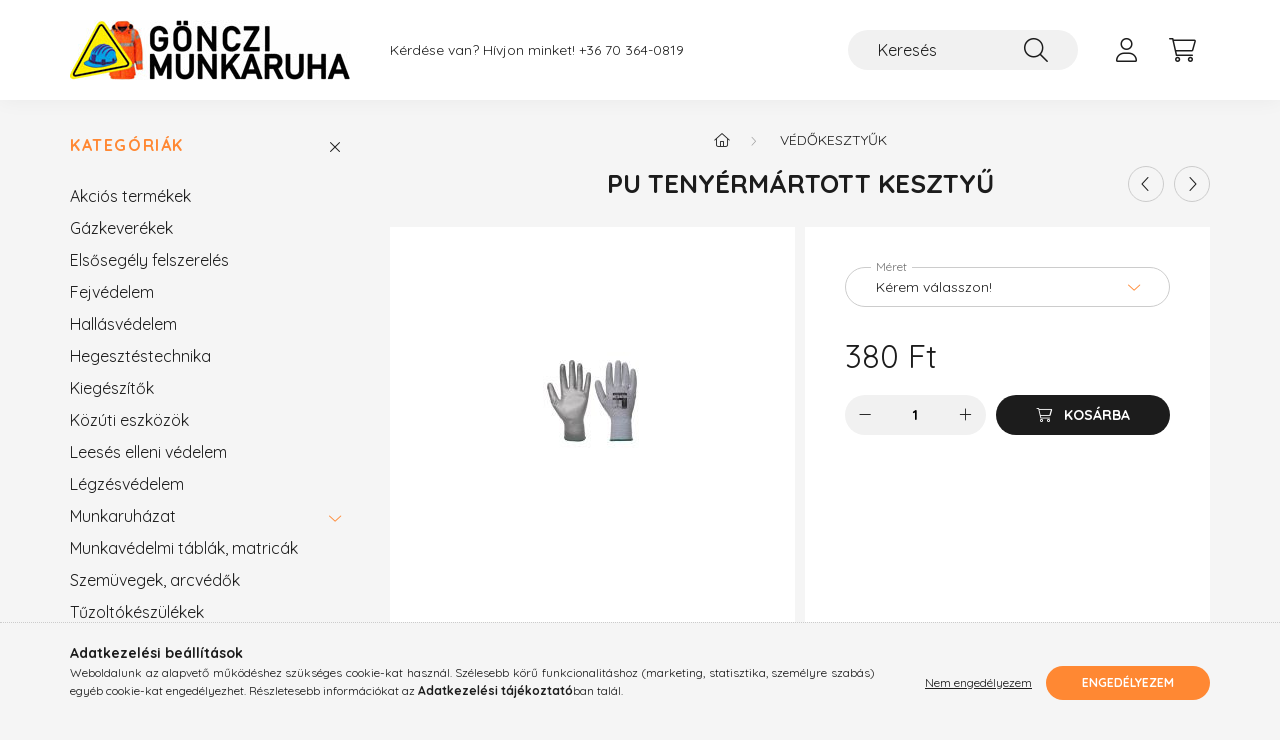

--- FILE ---
content_type: text/html; charset=UTF-8
request_url: https://gonczimunkaruha.hu/spd/1612/PU-tenyermartott-kesztyu
body_size: 18140
content:
<!DOCTYPE html>
<html lang="hu">
    <head>
        <meta charset="utf-8">
<meta name="description" content="PU tenyérmártott kesztyű, Méretek: Szürke S-7 M-8 L-9 XL-10 XXL-11 AS/NZS 2161 .2 AS/NZS 2161 .3 ANSI/ISEA 105 – 2016 CUT Level (A1) EN 388:2016 – (2.0.3.1.X.) ">
<meta name="robots" content="index, follow">
<meta http-equiv="X-UA-Compatible" content="IE=Edge">
<meta property="og:site_name" content="Gönczi Munkaruha webáruház" />
<meta property="og:title" content="PU tenyérmártott kesztyű - Gönczi Munkaruha webáruház">
<meta property="og:description" content="PU tenyérmártott kesztyű, Méretek: Szürke S-7 M-8 L-9 XL-10 XXL-11 AS/NZS 2161 .2 AS/NZS 2161 .3 ANSI/ISEA 105 – 2016 CUT Level (A1) EN 388:2016 – (2.0.3.1.X.) ">
<meta property="og:type" content="product">
<meta property="og:url" content="https://gonczimunkaruha.hu/spd/1612/PU-tenyermartott-kesztyu">
<meta property="og:image" content="https://gonczimunkaruha.hu/img/50734/1612/1612.jpg">
<meta name="mobile-web-app-capable" content="yes">
<meta name="apple-mobile-web-app-capable" content="yes">
<meta name="MobileOptimized" content="320">
<meta name="HandheldFriendly" content="true">

<title>PU tenyérmártott kesztyű - Gönczi Munkaruha webáruház</title>


<script>
var service_type="shop";
var shop_url_main="https://gonczimunkaruha.hu";
var actual_lang="hu";
var money_len="0";
var money_thousend=" ";
var money_dec=",";
var shop_id=50734;
var unas_design_url="https:"+"/"+"/"+"gonczimunkaruha.hu"+"/"+"!common_design"+"/"+"base"+"/"+"002200"+"/";
var unas_design_code='002200';
var unas_base_design_code='2200';
var unas_design_ver=4;
var unas_design_subver=4;
var unas_shop_url='https://gonczimunkaruha.hu';
var responsive="yes";
var price_nullcut_disable=1;
var config_plus=new Array();
config_plus['cart_redirect']=1;
config_plus['money_type']='Ft';
config_plus['money_type_display']='Ft';
var lang_text=new Array();

var UNAS = UNAS || {};
UNAS.shop={"base_url":'https://gonczimunkaruha.hu',"domain":'gonczimunkaruha.hu',"username":'gonczimunkaruha.unas.hu',"id":50734,"lang":'hu',"currency_type":'Ft',"currency_code":'HUF',"currency_rate":'1',"currency_length":0,"base_currency_length":0,"canonical_url":'https://gonczimunkaruha.hu/spd/1612/PU-tenyermartott-kesztyu'};
UNAS.design={"code":'002200',"page":'product_details'};
UNAS.api_auth="8aec754f03ccc7a82dbf70d0eab66ca3";
UNAS.customer={"email":'',"id":0,"group_id":0,"without_registration":0};
UNAS.shop["category_id"]="700681";
UNAS.shop["sku"]="1612";
UNAS.shop["product_id"]="518313152";
UNAS.shop["only_private_customer_can_purchase"] = false;
 

UNAS.text = {
    "button_overlay_close": `Bezár`,
    "popup_window": `Felugró ablak`,
    "list": `lista`,
    "updating_in_progress": `frissítés folyamatban`,
    "updated": `frissítve`,
    "is_opened": `megnyitva`,
    "is_closed": `bezárva`,
    "deleted": `törölve`,
    "consent_granted": `hozzájárulás megadva`,
    "consent_rejected": `hozzájárulás elutasítva`,
    "field_is_incorrect": `mező hibás`,
    "error_title": `Hiba!`,
    "product_variants": `termék változatok`,
    "product_added_to_cart": `A termék a kosárba került`,
    "product_added_to_cart_with_qty_problem": `A termékből csak [qty_added_to_cart] [qty_unit] került kosárba`,
    "product_removed_from_cart": `A termék törölve a kosárból`,
    "reg_title_name": `Név`,
    "reg_title_company_name": `Cégnév`,
    "number_of_items_in_cart": `Kosárban lévő tételek száma`,
    "cart_is_empty": `A kosár üres`,
    "cart_updated": `A kosár frissült`,
    "mandatory": `Kötelező!`
};


UNAS.text["delete_from_compare"]= `Törlés összehasonlításból`;
UNAS.text["comparison"]= `Összehasonlítás`;

UNAS.text["delete_from_favourites"]= `Törlés a kedvencek közül`;
UNAS.text["add_to_favourites"]= `Kedvencekhez`;








window.lazySizesConfig=window.lazySizesConfig || {};
window.lazySizesConfig.loadMode=1;
window.lazySizesConfig.loadHidden=false;

window.dataLayer = window.dataLayer || [];
function gtag(){dataLayer.push(arguments)};
gtag('js', new Date());
</script>

<script src="https://gonczimunkaruha.hu/!common_packages/jquery/jquery-3.2.1.js?mod_time=1759314983"></script>
<script src="https://gonczimunkaruha.hu/!common_packages/jquery/plugins/migrate/migrate.js?mod_time=1759314984"></script>
<script src="https://gonczimunkaruha.hu/!common_packages/jquery/plugins/autocomplete/autocomplete.js?mod_time=1759314983"></script>
<script src="https://gonczimunkaruha.hu/!common_packages/jquery/plugins/tools/overlay/overlay.js?mod_time=1759314984"></script>
<script src="https://gonczimunkaruha.hu/!common_packages/jquery/plugins/tools/toolbox/toolbox.expose.js?mod_time=1759314984"></script>
<script src="https://gonczimunkaruha.hu/!common_packages/jquery/plugins/lazysizes/lazysizes.min.js?mod_time=1759314984"></script>
<script src="https://gonczimunkaruha.hu/!common_packages/jquery/plugins/lazysizes/plugins/bgset/ls.bgset.min.js?mod_time=1759314984"></script>
<script src="https://gonczimunkaruha.hu/!common_packages/jquery/own/shop_common/exploded/common.js?mod_time=1769410770"></script>
<script src="https://gonczimunkaruha.hu/!common_packages/jquery/own/shop_common/exploded/common_overlay.js?mod_time=1759314983"></script>
<script src="https://gonczimunkaruha.hu/!common_packages/jquery/own/shop_common/exploded/common_shop_popup.js?mod_time=1759314983"></script>
<script src="https://gonczimunkaruha.hu/!common_packages/jquery/own/shop_common/exploded/page_product_details.js?mod_time=1759314983"></script>
<script src="https://gonczimunkaruha.hu/!common_packages/jquery/own/shop_common/exploded/function_favourites.js?mod_time=1759314983"></script>
<script src="https://gonczimunkaruha.hu/!common_packages/jquery/own/shop_common/exploded/function_compare.js?mod_time=1759314983"></script>
<script src="https://gonczimunkaruha.hu/!common_packages/jquery/own/shop_common/exploded/function_product_print.js?mod_time=1759314983"></script>
<script src="https://gonczimunkaruha.hu/!common_packages/jquery/plugins/hoverintent/hoverintent.js?mod_time=1759314984"></script>
<script src="https://gonczimunkaruha.hu/!common_packages/jquery/own/shop_tooltip/shop_tooltip.js?mod_time=1759314983"></script>
<script src="https://gonczimunkaruha.hu/!common_design/base/002200/main.js?mod_time=1759314986"></script>
<script src="https://gonczimunkaruha.hu/!common_packages/jquery/plugins/flickity/v3/flickity.pkgd.min.js?mod_time=1759314984"></script>
<script src="https://gonczimunkaruha.hu/!common_packages/jquery/plugins/flickity/v3/as-nav-for.js?mod_time=1759314984"></script>
<script src="https://gonczimunkaruha.hu/!common_packages/jquery/plugins/toastr/toastr.min.js?mod_time=1759314984"></script>
<script src="https://gonczimunkaruha.hu/!common_packages/jquery/plugins/tippy/popper-2.4.4.min.js?mod_time=1759314984"></script>
<script src="https://gonczimunkaruha.hu/!common_packages/jquery/plugins/tippy/tippy-bundle.umd.min.js?mod_time=1759314984"></script>
<script src="https://gonczimunkaruha.hu/!common_packages/jquery/plugins/photoswipe/photoswipe.min.js?mod_time=1759314984"></script>
<script src="https://gonczimunkaruha.hu/!common_packages/jquery/plugins/photoswipe/photoswipe-ui-default.min.js?mod_time=1759314984"></script>

<link href="https://gonczimunkaruha.hu/temp/shop_50734_2d18ec596f792e9e8aaf57ea8755764b.css?mod_time=1769605541" rel="stylesheet" type="text/css">

<link href="https://gonczimunkaruha.hu/spd/1612/PU-tenyermartott-kesztyu" rel="canonical">
    <link id="favicon-32x32" rel="icon" type="image/png" href="https://gonczimunkaruha.hu/!common_design/own/image/favicon_32x32.png" sizes="32x32">
    <link id="favicon-192x192" rel="icon" type="image/png" href="https://gonczimunkaruha.hu/!common_design/own/image/favicon_192x192.png" sizes="192x192">
            <link rel="apple-touch-icon" href="https://gonczimunkaruha.hu/!common_design/own/image/favicon_32x32.png" sizes="32x32">
        <link rel="apple-touch-icon" href="https://gonczimunkaruha.hu/!common_design/own/image/favicon_192x192.png" sizes="192x192">
        <script>
        var google_consent=1;
    
        gtag('consent', 'default', {
           'ad_storage': 'denied',
           'ad_user_data': 'denied',
           'ad_personalization': 'denied',
           'analytics_storage': 'denied',
           'functionality_storage': 'denied',
           'personalization_storage': 'denied',
           'security_storage': 'granted'
        });

    
        gtag('consent', 'update', {
           'ad_storage': 'denied',
           'ad_user_data': 'denied',
           'ad_personalization': 'denied',
           'analytics_storage': 'denied',
           'functionality_storage': 'denied',
           'personalization_storage': 'denied',
           'security_storage': 'granted'
        });

        </script>
    <script async src="https://www.googletagmanager.com/gtag/js?id=G-9R84H6C421"></script>    <script>
    gtag('config', 'G-9R84H6C421');

        </script>
        <script>
    var google_analytics=1;

                gtag('event', 'view_item', {
              "currency": "HUF",
              "value": '380',
              "items": [
                  {
                      "item_id": "1612",
                      "item_name": "PU tenyérmártott kesztyű",
                      "item_category": "Védőkesztyűk",
                      "price": '380'
                  }
              ],
              'non_interaction': true
            });
               </script>
       <script>
        var google_ads=1;

                gtag('event','remarketing', {
            'ecomm_pagetype': 'product',
            'ecomm_prodid': ["1612"],
            'ecomm_totalvalue': 380        });
            </script>
    

        <meta content="width=device-width, initial-scale=1.0" name="viewport" />
        <link rel="preconnect" href="https://fonts.gstatic.com">
        <link rel="preload" href="https://fonts.googleapis.com/css2?family=Quicksand:wght@400;700&display=swap" as="style" />
        <link rel="stylesheet" href="https://fonts.googleapis.com/css2?family=Quicksand:wght@400;700&display=swap" media="print" onload="this.media='all'">
        <noscript>
            <link rel="stylesheet" href="https://fonts.googleapis.com/css2?family=Quicksand:wght@400;700&display=swap" />
        </noscript>
        
        
        
        
        
        

        
        
        
        
                    
            
            
            
            
            
            
            
            
            
                
    </head>

                
                
    
    
    
    
    
                     
    
    <body class='design_ver4 design_subver1 design_subver2 design_subver3 design_subver4' id="ud_shop_artdet">
    
    <div id="image_to_cart" style="display:none; position:absolute; z-index:100000;"></div>
<div class="overlay_common overlay_warning" id="overlay_cart_add"></div>
<script>$(document).ready(function(){ overlay_init("cart_add",{"onBeforeLoad":false}); });</script>
<div id="overlay_login_outer"></div>	
	<script>
	$(document).ready(function(){
	    var login_redir_init="";

		$("#overlay_login_outer").overlay({
			onBeforeLoad: function() {
                var login_redir_temp=login_redir_init;
                if (login_redir_act!="") {
                    login_redir_temp=login_redir_act;
                    login_redir_act="";
                }

									$.ajax({
						type: "GET",
						async: true,
						url: "https://gonczimunkaruha.hu/shop_ajax/ajax_popup_login.php",
						data: {
							shop_id:"50734",
							lang_master:"hu",
                            login_redir:login_redir_temp,
							explicit:"ok",
							get_ajax:"1"
						},
						success: function(data){
							$("#overlay_login_outer").html(data);
							if (unas_design_ver >= 5) $("#overlay_login_outer").modal('show');
							$('#overlay_login1 input[name=shop_pass_login]').keypress(function(e) {
								var code = e.keyCode ? e.keyCode : e.which;
								if(code.toString() == 13) {		
									document.form_login_overlay.submit();		
								}	
							});	
						}
					});
								},
			top: 50,
			mask: {
	color: "#000000",
	loadSpeed: 200,
	maskId: "exposeMaskOverlay",
	opacity: 0.7
},
			closeOnClick: (config_plus['overlay_close_on_click_forced'] === 1),
			onClose: function(event, overlayIndex) {
				$("#login_redir").val("");
			},
			load: false
		});
		
			});
	function overlay_login() {
		$(document).ready(function(){
			$("#overlay_login_outer").overlay().load();
		});
	}
	function overlay_login_remind() {
        if (unas_design_ver >= 5) {
            $("#overlay_remind").overlay().load();
        } else {
            $(document).ready(function () {
                $("#overlay_login_outer").overlay().close();
                setTimeout('$("#overlay_remind").overlay().load();', 250);
            });
        }
	}

    var login_redir_act="";
    function overlay_login_redir(redir) {
        login_redir_act=redir;
        $("#overlay_login_outer").overlay().load();
    }
	</script>  
	<div class="overlay_common overlay_info" id="overlay_remind"></div>
<script>$(document).ready(function(){ overlay_init("remind",[]); });</script>

	<script>
    	function overlay_login_error_remind() {
		$(document).ready(function(){
			load_login=0;
			$("#overlay_error").overlay().close();
			setTimeout('$("#overlay_remind").overlay().load();', 250);	
		});
	}
	</script>  
	<div class="overlay_common overlay_info" id="overlay_newsletter"></div>
<script>$(document).ready(function(){ overlay_init("newsletter",[]); });</script>

<script>
function overlay_newsletter() {
    $(document).ready(function(){
        $("#overlay_newsletter").overlay().load();
    });
}
</script>
<div class="overlay_common overlay_error" id="overlay_script"></div>
<script>$(document).ready(function(){ overlay_init("script",[]); });</script>
    <script>
    $(document).ready(function() {
        $.ajax({
            type: "GET",
            url: "https://gonczimunkaruha.hu/shop_ajax/ajax_stat.php",
            data: {master_shop_id:"50734",get_ajax:"1"}
        });
    });
    </script>
    

    <div id="container" class="page_shop_artdet_1612">
                

        <header class="header js-header">
            <div class="header-inner js-header-inner">
                <div class="container">
                    <div class="row gutters-10 gutters-xl-20 flex-nowrap justify-content-center align-items-center py-3 py-lg-4 position-relative">
                        <div class="header__left col col-lg-auto">
                            <div class="header__left-inner d-flex align-items-center">
                                <button type="button" class="hamburger__btn dropdown--btn d-xl-none" id="hamburger__btn" aria-label="hamburger button" data-btn-for=".main__left">
                                    <span class="hamburger__btn-icon icon--hamburger"></span>
                                </button>
                                    <div id="header_logo_img" class="js-element header_logo logo" data-element-name="header_logo">
        <div class="header_logo-img-container">
            <div class="header_logo-img-wrapper">
                                                <a href="https://gonczimunkaruha.hu/">                    <picture>
                                                <source media="(max-width: 575.98px)" srcset="https://gonczimunkaruha.hu/!common_design/custom/gonczimunkaruha.unas.hu/element/layout_hu_header_logo-280x60_1_small.jpg?time=1659764225 102w, https://gonczimunkaruha.hu/!common_design/custom/gonczimunkaruha.unas.hu/element/layout_hu_header_logo-280x60_1_small_retina.jpg?time=1659764225 204w" sizes="102px"/>
                                                <source srcset="https://gonczimunkaruha.hu/!common_design/custom/gonczimunkaruha.unas.hu/element/layout_hu_header_logo-280x60_1_default.jpg?time=1659764225 1x, https://gonczimunkaruha.hu/!common_design/custom/gonczimunkaruha.unas.hu/element/layout_hu_header_logo-280x60_1_default_retina.jpg?time=1659764225 2x" />
                        <img                              src="https://gonczimunkaruha.hu/!common_design/custom/gonczimunkaruha.unas.hu/element/layout_hu_header_logo-280x60_1_default.jpg?time=1659764225"                             
                             alt="Gönczi Munkaruha webáruház                        "/>
                    </picture>
                    </a>                                        </div>
        </div>
    </div>

                            </div>
                        </div>

                        <div class="header__right col-auto col-lg">
                            <div class="row gutters-10 align-items-center">
                                <div class="js-element header_text_section_2 d-none d-lg-block col col-xl-auto text-center text-xl-left" data-element-name="header_text_section_2">
            <div class="header_text_section_2-slide slide-1"><p>Kérdése van? Hívjon minket! +36 70 364-0819</p></div>
    </div>

                                <div class="col-auto col-xl d-flex justify-content-end position-static">
                                    
                                    

                                    <button class="search-box__dropdown-btn dropdown--btn d-xl-none" aria-label="search button" type="button" data-btn-for=".search-box__dropdown">
                                        <span class="search-box__dropdown-btn-icon icon--search"></span>
                                    </button>
                                    <div class="search-box search-box__dropdown dropdown--content dropdown--content-till-lg" data-content-for=".search__dropdown-btn" data-content-direction="full">
                                        <div class="dropdown--content-inner search-box__inner position-relative js-search browser-is-chrome" id="box_search_content">
    <form name="form_include_search" id="form_include_search" action="https://gonczimunkaruha.hu/shop_search.php" method="get">
    <div class="box-search-group">
        <input data-stay-visible-breakpoint="1200" class="search-box__input ac_input form-control js-search-input" name="search"
               pattern=".{3,100}" id="box_search_input" value="" aria-label="Keresés"
               title="Hosszabb kereső kifejezést írjon be!" placeholder="Keresés" type="search" maxlength="100" autocomplete="off"
               required        >
        <div class='search-box__search-btn-outer input-group-append' title='Keresés'>
            <button class='search-btn' aria-label="Keresés">
                <span class="search-btn-icon icon--search"></span>
            </button>
        </div>
        <div class="search__loading">
            <div class="loading-spinner--small"></div>
        </div>
    </div>
    <div class="search-box__mask"></div>
    </form>
    <div class="ac_results"></div>
</div>
<script>
    $(document).ready(function(){
        $(document).on('smartSearchInputLoseFocus', function(){
            if ($('.js-search-smart-autocomplete').length>0) {
                setTimeout(function () {
                    let height = $(window).height() - ($('.js-search-smart-autocomplete').offset().top - $(window).scrollTop()) - 20;
                    $('.search-smart-autocomplete').css('max-height', height + 'px');
                }, 300);
            }
        });
    });
</script>

                                    </div>

                                        <button type="button" class="profile__btn js-profile-btn dropdown--btn" id="profile__btn" data-orders="https://gonczimunkaruha.hu/shop_order_track.php" aria-label="profile button" data-btn-for=".profile__dropdown">
        <span class="profile__btn-icon icon--head"></span>
    </button>
    <div class="profile__dropdown dropdown--content" data-content-for=".profile__btn" data-content-direction="right">
        <div class="dropdown--content-inner">
                    <div class="profile__title">
                <span class="profile__title-icon icon--b-head"></span>
                <span class="profile__title-text">Belépés</span>
            </div>
            <div class='login-box__loggedout-container'>
                <form name="form_login" action="https://gonczimunkaruha.hu/shop_logincheck.php" method="post"><input name="file_back" type="hidden" value="/spd/1612/PU-tenyermartott-kesztyu"><input type="hidden" name="login_redir" value="" id="login_redir">
                <div class="login-box__form-inner">
                    <div class="form-group login-box__input-field form-label-group">
                        <input name="shop_user_login" id="shop_user_login" aria-label="Email" placeholder='Email' type="text" maxlength="100" class="form-control" spellcheck="false" autocomplete="email" autocapitalize="off">
                        <label for="shop_user_login">Email</label>
                    </div>
                    <div class="form-group login-box__input-field form-label-group mb-4">
                        <input name="shop_pass_login" id="shop_pass_login" aria-label="Jelszó" placeholder="Jelszó" type="password" maxlength="100" class="form-control" spellcheck="false" autocomplete="current-password" autocapitalize="off">
                        <label for="shop_pass_login">Jelszó</label>
                    </div>
                    <div class="form-group text-center mb-4">
                        <button type="submit" class="btn btn-primary">Belép</button>
                    </div>
                                        <div class="line-separator"></div>
                    <div class="form-group text-center">
                        <div class="login-box__reg-btn-wrap">
                            <a class="login-box__reg-btn btn btn-secondary" href="https://gonczimunkaruha.hu/shop_reg.php?no_reg=0">Regisztráció</a>
                        </div>
                        <div class="login-box__remind-btn-wrap">
                            <button type="button" class="login-box__remind-btn btn btn-secondary" onclick="handleCloseDropdowns(); overlay_login_remind();">Elfelejtettem a jelszavamat</button>
                        </div>
                    </div>
                </div>
                </form>
            </div>
                </div>
    </div>


                                    <button class="cart-box__btn dropdown--btn js-cart-box-loaded-by-ajax" aria-label="cart button" type="button" data-btn-for=".cart-box__dropdown">
                                        <span class="cart-box__btn-icon icon--cart">
                                                <span id="box_cart_content" class="cart-box">            </span>
                                        </span>
                                    </button>
                                                                        <div class="cart-box__dropdown dropdown--content js-cart-box-dropdown" data-content-for=".cart-box__btn" data-content-direction="right">
                                        <div class="h-100 dropdown--content-inner" id="box_cart_content2">
                                            <div class="loading-spinner-wrapper text-center">
                                                <div class="loading-spinner--small" style="width:30px;height:30px;"></div>
                                            </div>
                                            <script>
                                                $(document).ready(function(){
                                                    $('.cart-box__btn').on('click', function(){
                                                        let $this_btn = $(this);
                                                        const $box_cart_2 = $("#box_cart_content2");

                                                        if (!$this_btn.hasClass('ajax-loading') && !$this_btn.hasClass('is-loaded')) {
                                                            $.ajax({
                                                                type: "GET",
                                                                async: true,
                                                                url: "https://gonczimunkaruha.hu/shop_ajax/ajax_box_cart.php?get_ajax=1&lang_master=hu&cart_num=2",
                                                                beforeSend:function(){
                                                                    $this_btn.addClass('ajax-loading');
                                                                    $box_cart_2.addClass('ajax-loading');
                                                                },
                                                                success: function (data) {
                                                                    $box_cart_2.html(data).removeClass('ajax-loading').addClass("is-loaded");
                                                                    $this_btn.removeClass('ajax-loading').addClass("is-loaded");

                                                                    const $box_cart_free_shipping_el = $(".js-cart-box-free-shipping", $box_cart_2);
                                                                    const $box_cart_sum_and_btns_el = $(".js-cart-box-sum-and-btns", $box_cart_2);
                                                                    const $box_cart_header_el = $(".js-cart-box-title", $box_cart_2);

                                                                    requestAnimationFrame(function() {
                                                                        if ($box_cart_free_shipping_el.length > 0 && $box_cart_free_shipping_el.css('display') != 'none') {
                                                                            root.style.setProperty("--cart-box-free-shipping-height", $box_cart_free_shipping_el.outerHeight(true) + "px");
                                                                        }
                                                                        if ($box_cart_header_el.length > 0 && $box_cart_header_el.css('display') != 'none') {
                                                                            root.style.setProperty("--cart-box-header-height", $box_cart_header_el.outerHeight(true) + "px");
                                                                        }
                                                                        root.style.setProperty("--cart-box-sum-and-btns", $box_cart_sum_and_btns_el.outerHeight(true) + "px");
                                                                    })
                                                                }
                                                            });
                                                        }
                                                    });
                                                });
                                            </script>
                                            
                                        </div>
                                    </div>
                                                                    </div>
                            </div>
                        </div>
                    </div>
                </div>
            </div>
        </header>
        
        <main class="main">
            <div class="container">
                <div class="row">
                                        <div class="main__left col-auto dropdown--content dropdown--content-till-lg" data-content-for=".hamburger__btn, .filter-top__filter-btn" data-content-direction="left">
                        <button class="main__left-btn-close btn-close d-xl-none" data-close-btn-for=".hamburger__btn, .main__left" type="button" aria-label="bezár" data-text="bezár"></button>
                        <div class="main__left-inner">
                            

                                                        <div id="box_container_shop_cat" class="box_container">
                                <div class="box box--closeable has-opened-content">
                                    <div class="box__title h4">
                                        <span class="box__title-text" onclick="boxContentOpener($(this));">Kategóriák</span>
                                        <button onclick="boxContentOpener($(this));"  aria-expanded="true" class="box__toggle-btn content-toggle-btn" aria-haspopup="listbox" type="button"></button>
                                    </div>
                                    <div class="box__content show js-box-content">
                                                <script>
    function navItemOpen($thisBtn) {
        let $thisParentSubmenu = $thisBtn.closest('.submenu');
        let $thisNavItem = $thisBtn.closest('.nav-item');
        let $thisSubmenu = $thisNavItem.find('.submenu').first();

        /*remove is-opened class form the rest menus (cat+plus)*/
        let $notThisOpenedNavItem = $thisParentSubmenu.find('.nav-item.show').not($thisNavItem);
        $notThisOpenedNavItem.find('.submenu.show').removeClass('show');
        $notThisOpenedNavItem.find('.submenu-toggle-btn').attr('aria-expanded','false');
        $notThisOpenedNavItem.removeClass('show');

        if ($thisNavItem.hasClass('show')) {
            $thisBtn.attr('aria-expanded','false');
            $thisNavItem.removeClass('show');
            $thisSubmenu.removeClass('show');
        } else {
            $thisBtn.attr('aria-expanded','true');
            $thisNavItem.addClass('show');
            $thisSubmenu.addClass('show');
        }
    }
    function catSubLoad($id,$ajaxUrl){
        let $navItem = $('.nav-item[data-id="'+$id+'"]');

        $.ajax({
            type: 'GET',
            url: $ajaxUrl,
            beforeSend: function(){
                $navItem.addClass('ajax-loading');
                setTimeout(function (){
                    if (!$navItem.hasClass('ajax-loaded')) {
                        $navItem.addClass('ajax-loader');
                    }
                }, 500);
            },
            success:function(data){
                $navItem.append(data);
                $("> .nav-link-wrapper > .submenu-toggle-btn", $navItem).attr('onclick','navItemOpen($(this));').trigger('click');
                $navItem.removeClass('ajax-loading ajax-loader').addClass('ajax-loaded');
            }
        });
    }
</script>

<ul id="nav__cat" class="navbar-nav js-navbar-nav">
            <li class="nav-item js-nav-item-100001" data-id="100001">
            <div class="nav-link-wrapper">
                <a class="nav-link" href="https://gonczimunkaruha.hu/spl/100001/Akcios-termekek">
                    Akciós termékek
                                    </a>

                            </div>
                    </li>
            <li class="nav-item js-nav-item-874620" data-id="874620">
            <div class="nav-link-wrapper">
                <a class="nav-link" href="https://gonczimunkaruha.hu/Gazkeverekek">
                    Gázkeverékek
                                    </a>

                            </div>
                    </li>
            <li class="nav-item js-nav-item-100004" data-id="100004">
            <div class="nav-link-wrapper">
                <a class="nav-link" href="https://gonczimunkaruha.hu/spl/100004/Elsosegely-felszereles">
                    Elsősegély felszerelés
                                    </a>

                            </div>
                    </li>
            <li class="nav-item js-nav-item-115307" data-id="115307">
            <div class="nav-link-wrapper">
                <a class="nav-link" href="https://gonczimunkaruha.hu/spl/115307/Fejvedelem">
                    Fejvédelem
                                    </a>

                            </div>
                    </li>
            <li class="nav-item js-nav-item-100009" data-id="100009">
            <div class="nav-link-wrapper">
                <a class="nav-link" href="https://gonczimunkaruha.hu/spl/100009/Hallasvedelem">
                    Hallásvédelem
                                    </a>

                            </div>
                    </li>
            <li class="nav-item js-nav-item-961105" data-id="961105">
            <div class="nav-link-wrapper">
                <a class="nav-link" href="https://gonczimunkaruha.hu/Hegesztestechnika">
                    Hegesztéstechnika
                                    </a>

                            </div>
                    </li>
            <li class="nav-item js-nav-item-515188" data-id="515188">
            <div class="nav-link-wrapper">
                <a class="nav-link" href="https://gonczimunkaruha.hu/spl/515188/Kiegeszitok">
                    Kiegészítők
                                    </a>

                            </div>
                    </li>
            <li class="nav-item js-nav-item-415450" data-id="415450">
            <div class="nav-link-wrapper">
                <a class="nav-link" href="https://gonczimunkaruha.hu/spl/415450/Kozuti-eszkozok">
                    Közúti eszközök
                                    </a>

                            </div>
                    </li>
            <li class="nav-item js-nav-item-818457" data-id="818457">
            <div class="nav-link-wrapper">
                <a class="nav-link" href="https://gonczimunkaruha.hu/spl/818457/Leeses-elleni-vedelem">
                    Leesés elleni védelem
                                    </a>

                            </div>
                    </li>
            <li class="nav-item js-nav-item-569565" data-id="569565">
            <div class="nav-link-wrapper">
                <a class="nav-link" href="https://gonczimunkaruha.hu/spl/569565/Legzesvedelem">
                    Légzésvédelem
                                    </a>

                            </div>
                    </li>
            <li class="nav-item has-submenu js-nav-item-789278" data-id="789278">
            <div class="nav-link-wrapper">
                <a class="nav-link" href="https://gonczimunkaruha.hu/sct/789278/Munkaruhazat">
                    Munkaruházat
                                    </a>

                                <button                         onclick="catSubLoad('789278','https://gonczimunkaruha.hu/shop_ajax/ajax_box_cat.php?get_ajax=1&type=layout&change_lang=hu&level=1&key=789278&box_var_name=shop_cat&box_var_layout_cache=1&box_var_expand_cache=yes&box_var_layout_level0=0&box_var_layout=1&box_var_ajax=1&box_var_section=content&box_var_highlight=yes&box_var_type=expand&box_var_div=no&box_var_expand_cache_per_cats=1');" aria-expanded="false"
                                                class="content-toggle-btn submenu-toggle-btn" data-toggle="submenu" aria-haspopup="true" type="button">
                </button>
                            </div>
                    </li>
            <li class="nav-item js-nav-item-257283" data-id="257283">
            <div class="nav-link-wrapper">
                <a class="nav-link" href="https://gonczimunkaruha.hu/Munkavedelmi-tablak-matricak">
                    Munkavédelmi táblák, matricák
                                    </a>

                            </div>
                    </li>
            <li class="nav-item js-nav-item-100007" data-id="100007">
            <div class="nav-link-wrapper">
                <a class="nav-link" href="https://gonczimunkaruha.hu/spl/100007/Szemuvegek-arcvedok">
                    Szemüvegek, arcvédők
                                    </a>

                            </div>
                    </li>
            <li class="nav-item js-nav-item-627555" data-id="627555">
            <div class="nav-link-wrapper">
                <a class="nav-link" href="https://gonczimunkaruha.hu/spl/627555/Tuzoltokeszulekek">
                    Tűzoltókészülékek
                                    </a>

                            </div>
                    </li>
            <li class="nav-item js-nav-item-700681" data-id="700681">
            <div class="nav-link-wrapper">
                <a class="nav-link" href="https://gonczimunkaruha.hu/spl/700681/Vedokesztyuk">
                    Védőkesztyűk
                                    </a>

                            </div>
                    </li>
            <li class="nav-item js-nav-item-774100" data-id="774100">
            <div class="nav-link-wrapper">
                <a class="nav-link" href="https://gonczimunkaruha.hu/spl/774100/Vedolabbelik">
                    Védőlábbelik
                                    </a>

                            </div>
                    </li>
    </ul>
    
                                                			<ul id="nav__menu" class="navbar-nav js-navbar-nav">
				<li class="nav-item js-nav-item-213275">
			<div class="nav-link-wrapper">
				<a class="nav-link" href="https://gonczimunkaruha.hu/spg/213275/Szolgaltatasaink">
					Szolgáltatásaink
									</a>
							</div>
					</li>
			<li class="nav-item js-nav-item-398806">
			<div class="nav-link-wrapper">
				<a class="nav-link" href="https://gonczimunkaruha.hu/spg/398806/Uj-csomagkuldesi-mod">
					Új csomagküldési mód
									</a>
							</div>
					</li>
			<li class="nav-item js-nav-item-539704">
			<div class="nav-link-wrapper">
				<a class="nav-link" href="https://gonczimunkaruha.hu/spg/539704/Szemelyi-gazerzekelok">
					Személyi gázérzékelők
									</a>
							</div>
					</li>
			<li class="nav-item js-nav-item-297698">
			<div class="nav-link-wrapper">
				<a class="nav-link" href="https://gonczimunkaruha.hu/spg/297698/Kapcsolat">
					Kapcsolat
									</a>
							</div>
					</li>
		</ul>

    
                                    </div>
                                </div>
                                <script>
                                    function boxContentOpener($thisEl) {
                                        let $thisBox = $thisEl.closest('.box');
                                        let $thisBtn = $thisBox.find('.box__toggle-btn');

                                        if ($thisBox.hasClass('has-opened-content')) {
                                            $thisBtn.attr('aria-expanded','false').removeClass('open').addClass('close');
                                            $thisBox.removeClass('has-opened-content').find('.box__content').removeClass('show');
                                        } else {
                                            $thisBox.addClass('has-opened-content').find('.box__content').addClass('show');
                                            $thisBtn.attr('aria-expanded','true').removeClass('open').addClass('close')
                                        }
                                    }
                                </script>
                            </div>
                            
                                    
    

                                                        <div id="box_container_header_section" class="box_container d-lg-none">
                                <div class="box">        <div class="js-element header_text_section_2" data-element-name="header_text_section_2">
            <div class="header_text_section_2-slide slide-1"><p>Kérdése van? Hívjon minket! +36 70 364-0819</p></div>
    </div>

    </div>
                            </div>
                            
                            
                            <div id='box_container_home_banner1_1' class='box_container_1'>
                            <div class="box">
                                <div class="box__title h4"><div id="temp_16553"></div><script>$(document).ready(function(){temp_class=$("#temp_16553").parent().attr("class");$("#temp_16553").parent().attr("class",temp_class+"_no");$("#temp_16553").parent().html("");});</script></div>
                                <div class="box__content js-box-content"><div id='box_banner_250084' class='box_content'><div class='box_txt text_normal'><h4><span style="font-size: 18px; color: #ff6600;"><strong>Munkavédelmi és tűzvédelmi szolgáltatás</strong></span></h4>
<p><strong><span style="font-size: 16px;">Bízza szakemberekre cége munkavédelmi és tűzvédelmi feladatainak ellátását!</span></strong></p></div></div></div>
                            </div>
                            </div><div id='box_container_home_banner1_2' class='box_container_2'>
                            <div class="box">
                                <div class="box__title h4"><div id="temp_10516"></div><script>$(document).ready(function(){temp_class=$("#temp_10516").parent().attr("class");$("#temp_10516").parent().attr("class",temp_class+"_no");$("#temp_10516").parent().html("");});</script></div>
                                <div class="box__content js-box-content"><div id='box_banner_249844' class='box_content'><div class='box_txt text_normal'><h4><span style="color: #ff6600;">Gázérzékelésben partnerünk a HSE-Szerviz Kft.</span></h4>
<p><a href="https://hse-szerviz.hu"><img src="https://gonczimunkaruha.hu/shop_ordered/50734/pic/gmr_hse_unas_logo.png" alt="Gázérzékelő műszerek bérbeadása kalibrálása szerviz" width="280" height="70" /></a></p></div></div></div>
                            </div>
                            </div>

                                                        
                            
                            
                        </div>
                    </div>
                    
                                        <div class="main__right col px-0">
                                                
                        
    <link rel="stylesheet" type="text/css" href="https://gonczimunkaruha.hu/!common_packages/jquery/plugins/photoswipe/css/default-skin.min.css">
    <link rel="stylesheet" type="text/css" href="https://gonczimunkaruha.hu/!common_packages/jquery/plugins/photoswipe/css/photoswipe.min.css">
        
    
    <script>
        var $clickElementToInitPs = '.js-init-ps';

        var initPhotoSwipeFromDOM = function() {
            var $pswp = $('.pswp')[0];
            var $psDatas = $('.photoSwipeDatas');

            $psDatas.each( function() {
                var $pics = $(this),
                    getItems = function() {
                        var items = [];
                        $pics.find('a').each(function() {
                            var $this = $(this),
                                $href   = $this.attr('href'),
                                $size   = $this.data('size').split('x'),
                                $width  = $size[0],
                                $height = $size[1],
                                item = {
                                    src : $href,
                                    w   : $width,
                                    h   : $height
                                };
                            items.push(item);
                        });
                        return items;
                    };

                var items = getItems();

                $($clickElementToInitPs).on('click', function (event) {
                    var $this = $(this);
                    event.preventDefault();

                    var $index = parseInt($this.attr('data-loop-index'));
                    var options = {
                        index: $index,
                        history: false,
                        bgOpacity: 1,
                        preventHide: true,
                        shareEl: false,
                        showHideOpacity: true,
                        showAnimationDuration: 200,
                        getDoubleTapZoom: function (isMouseClick, item) {
                            if (isMouseClick) {
                                return 1;
                            } else {
                                return item.initialZoomLevel < 0.7 ? 1 : 1.5;
                            }
                        }
                    };

                    var photoSwipe = new PhotoSwipe($pswp, PhotoSwipeUI_Default, items, options);
                    photoSwipe.init();
                });
            });
        };
    </script>


<div id="page_artdet_content" class="artdet artdet--type-1">
            <div class="fixed-cart bg-primary shadow-sm js-fixed-cart" id="artdet__fixed-cart">
            <div class="container">
                <div class="row gutters-5 align-items-center py-2 py-sm-3">
                    <div class="col-auto">
                        <img class="navbar__fixed-cart-img lazyload" width="50" height="50" src="https://gonczimunkaruha.hu/main_pic/space.gif" data-src="https://gonczimunkaruha.hu/img/50734/1612/50x50/1612.jpg?time=1664021003" alt="PU tenyérmártott kesztyű" />
                    </div>
                    <div class="col">
                        <div class="d-flex flex-column flex-xl-row align-items-xl-center">
                            <div class="fixed-cart__name line-clamp--2-12">PU tenyérmártott kesztyű
</div>
                                                            <div class="fixed-cart__prices with-rrp row gutters-5 align-items-baseline ml-xl-auto ">
                                                                            <div class="fixed-cart__price col-auto fixed-cart__price--base product-price--base">
                                            <span class="fixed-cart__price-base-value"><span class='price-gross-format'><span id='price_net_brutto_1612' class='price_net_brutto_1612 price-gross'>380</span><span class='price-currency'> Ft</span></span></span>                                        </div>
                                                                                                        </div>
                                                    </div>
                    </div>
                    <div class="col-auto">
                        <button class="navbar__fixed-cart-btn btn" type="button" onclick="$('.artdet__cart-btn').trigger('click');"  >
                            <span class="navbar__fixed-cart-btn-icon icon--b-cart"></span>
                            <span class="navbar__fixed-cart-btn-text d-none d-xs-inline">Kosárba</span>
                        </button>
                    </div>
                </div>
            </div>
        </div>
        <script>
            $(document).ready(function () {
                var $itemVisibilityCheck = $(".js-main-cart-btn");
                var $stickyElement = $(".js-fixed-cart");

                $(window).scroll(function () {
                    if ($(this).scrollTop() + 60 > $itemVisibilityCheck.offset().top) {
                        $stickyElement.addClass('is-visible');
                    } else {
                        $stickyElement.removeClass('is-visible');
                    }
                });
            });
        </script>
        <div class="artdet__breadcrumb">
        <div class="container">
                <nav id="breadcrumb" aria-label="breadcrumb">
                                <ol class="breadcrumb level-1">
                <li class="breadcrumb-item">
                                        <a class="breadcrumb-item breadcrumb-item--home" href="https://gonczimunkaruha.hu/sct/0/" aria-label="Főkategória" title="Főkategória"></a>
                                    </li>
                                <li class="breadcrumb-item">
                                        <a class="breadcrumb-item" href="https://gonczimunkaruha.hu/spl/700681/Vedokesztyuk">Védőkesztyűk</a>
                                    </li>
                            </ol>
            <script>
                $("document").ready(function(){
                                                                        $(".js-nav-item-700681").addClass("has-active");
                                                            });
            </script>
                </nav>

        </div>
    </div>

    <script>
<!--
var lang_text_warning=`Figyelem!`
var lang_text_required_fields_missing=`Kérjük töltse ki a kötelező mezők mindegyikét!`
function formsubmit_artdet() {
   cart_add("1612","",null,1)
}
$(document).ready(function(){
	select_base_price("1612",1);
	egyeb_ar1_netto['1612'][1]=0;
egyeb_ar1_brutto['1612'][1]=0;
egyeb_ar1_orig_netto['1612'][1]=0;
egyeb_ar1_orig_brutto['1612'][1]=0;
egyeb_ar1_netto['1612'][2]=0;
egyeb_ar1_brutto['1612'][2]=0;
egyeb_ar1_orig_netto['1612'][2]=0;
egyeb_ar1_orig_brutto['1612'][2]=0;
egyeb_ar1_netto['1612'][3]=0;
egyeb_ar1_brutto['1612'][3]=0;
egyeb_ar1_orig_netto['1612'][3]=0;
egyeb_ar1_orig_brutto['1612'][3]=0;
egyeb_ar1_netto['1612'][4]=0;
egyeb_ar1_brutto['1612'][4]=0;
egyeb_ar1_orig_netto['1612'][4]=0;
egyeb_ar1_orig_brutto['1612'][4]=0;
egyeb_ar1_netto['1612'][5]=0;
egyeb_ar1_brutto['1612'][5]=0;
egyeb_ar1_orig_netto['1612'][5]=0;
egyeb_ar1_orig_brutto['1612'][5]=0;
egyeb_ar1_netto['1612'][6]=0;
egyeb_ar1_brutto['1612'][6]=0;
egyeb_ar1_orig_netto['1612'][6]=0;
egyeb_ar1_orig_brutto['1612'][6]=0;
egyeb_ar1_netto['1612'][7]=0;
egyeb_ar1_brutto['1612'][7]=0;
egyeb_ar1_orig_netto['1612'][7]=0;
egyeb_ar1_orig_brutto['1612'][7]=0;
egyeb_ar1_netto['1612'][8]=0;
egyeb_ar1_brutto['1612'][8]=0;
egyeb_ar1_orig_netto['1612'][8]=0;
egyeb_ar1_orig_brutto['1612'][8]=0;
egyeb_ar1_netto['1612'][0]=0;
egyeb_ar1_brutto['1612'][0]=0;
egyeb_ar1_orig_netto['1612'][0]=0;
egyeb_ar1_orig_brutto['1612'][0]=0;

	
	$("#egyeb_list1_1612").change(function () {
		change_egyeb("1612");
	});
	$("#egyeb_list2_1612").change(function () {
		change_egyeb("1612");
	});
	$("#egyeb_list3_1612").change(function () {
		change_egyeb("1612");
	});
	change_egyeb("1612");
});
// -->
</script>


    <form name="form_temp_artdet">


    <div class="artdet__name-wrap mb-4">
        <div class="container px-3 px-md-4">
                            <div class="artdet__pagination d-flex">
                    <button class="artdet__pagination-btn artdet__pagination-prev btn btn-square btn-outline-light icon--arrow-left ml-auto" type="button" onclick="product_det_prevnext('https://gonczimunkaruha.hu/spd/1612/PU-tenyermartott-kesztyu','?cat=700681&sku=1612&action=prev_js')" title="Előző termék"></button>
                    <button class="artdet__pagination-btn artdet__pagination-next btn btn-square btn-outline-light icon--arrow-right ml-3" type="button" onclick="product_det_prevnext('https://gonczimunkaruha.hu/spd/1612/PU-tenyermartott-kesztyu','?cat=700681&sku=1612&action=next_js')" title="Következő termék"></button>
                </div>
                        <div class="d-flex justify-content-center align-items-center">
                                <h1 class="artdet__name line-clamp--3-14">PU tenyérmártott kesztyű
</h1>
            </div>
                    </div>
    </div>

    <div class="artdet__pic-data-wrap mb-3 mb-lg-5 js-product">
        <div class="container px-3 px-md-4">
            <div class="row gutters-5 main-block">
                <div class="artdet__img-data-left-col col-md-6 col-xxl-8">
                    <div class="row gutters-5 h-100">
                        <div class="artdet__img-col col-xxl-6">
                            <div class="artdet__img-inner has-image">
                                		                                                                
                                <div class="artdet__alts js-alts carousel mb-4" data-flickity='{ "cellAlign": "left", "contain": true, "groupCells": false, "lazyLoad": true, "sync": ".artdet__img-thumbs", "pageDots": false, "prevNextButtons": false }'>
                                    <div class="carousel-cell artdet__alt-img-cell js-init-ps" data-loop-index="0">
                                        		                                        <img class="artdet__alt-img artdet__img--main"
                                            src="https://gonczimunkaruha.hu/img/50734/1612/500x500/1612.jpg?time=1664021003"
                                                                                        alt="PU tenyérmártott kesztyű" title="PU tenyérmártott kesztyű" id="main_image"
                                                                                        data-original-width="100"
                                            data-original-height="100"
                                                    
                            width="100" height="100"
        
                
                
                    
                                                                                    />
                                    </div>
                                                                                                                        <div class="carousel-cell artdet__alt-img-cell js-init-ps" data-loop-index="1">
                                                <img class="artdet__alt-img artdet__img--alt carousel__lazy-image"
                                                     src="https://gonczimunkaruha.hu/main_pic/space.gif"
                                                     data-flickity-lazyload-src="https://gonczimunkaruha.hu/img/50734/1612_altpic_1/500x500/1612.jpg?time=1664021003"
                                                                                                          alt="PU tenyérmártott kesztyű" title="PU tenyérmártott kesztyű"
                                                     data-original-width="350"
                                                     data-original-height="350"
                                                             
                            width="350" height="350"
        
                
                
                    
                                                />
                                            </div>
                                                                                                            </div>

                                                                                                        
                                    <div class="artdet__img-thumbs carousel p-4" data-flickity='{ "cellAlign": "left", "groupCells": true, "contain": true, "lazyLoad": 3, "asNavFor": ".js-alts", "pageDots": false }'>
                                        <div class="carousel-cell artdet__img--thumb-wrap">
                                            <img class="artdet__img--thumb-main carousel__lazy-image"
                                                 src="https://gonczimunkaruha.hu/main_pic/space.gif"
                                                 data-flickity-lazyload-src="https://gonczimunkaruha.hu/img/50734/1612/140x140/1612.jpg?time=1664021003"
                                                                                                  alt="PU tenyérmártott kesztyű" title="PU tenyérmártott kesztyű"
                                                 data-original-width="100"
                                                 data-original-height="100"
                                                         
                            width="100" height="100"
        
                
                
                    
                                            />
                                        </div>
                                                                                <div class="carousel-cell artdet__img--thumb-wrap">
                                            <img class="artdet__img--thumb carousel__lazy-image"
                                                 src="https://gonczimunkaruha.hu/main_pic/space.gif"
                                                 data-flickity-lazyload-src="https://gonczimunkaruha.hu/img/50734/1612_altpic_1/140x140/1612.jpg?time=1664021003"
                                                                                                  data-flickity-lazyload-srcset="https://gonczimunkaruha.hu/img/50734/1612_altpic_1/280x280/1612.jpg?time=1664021003 2x"
                                                                                                  alt="PU tenyérmártott kesztyű" title="PU tenyérmártott kesztyű"
                                                 data-original-width="350"
                                                 data-original-height="350"
                                                         
                
                
                
                                                                     width="140" height="140"
                        
                                            />
                                        </div>
                                                                            </div>
                                
                                                                    <script>
                                        $(document).ready(function() {
                                            initPhotoSwipeFromDOM();
                                        });
                                    </script>

                                    <div class="photoSwipeDatas invisible">
                                        <a href="https://gonczimunkaruha.hu/img/50734/1612/1612.jpg?time=1664021003" data-size="100x100"></a>
                                                                                                                                                                                        <a href="https://gonczimunkaruha.hu/img/50734/1612_altpic_1/1612.jpg?time=1664021003" data-size="350x350"></a>
                                                                                                                                                                        </div>
                                
                                                                		                            </div>
                        </div>
                        <div class="artdet__data-left-col col-xxl-6">
                            <div class="artdet__data-left p-4 p-md-5">
                                                            <div id="artdet__short-descrition" class="artdet__short-descripton mb-5">
                                    <div class="artdet__short-descripton-content text-justify mb-3">Méretek:<br /><br />Szürke S-7 M-8 L-9 XL-10 XXL-11<br /><br />AS/NZS 2161 .2<br />AS/NZS 2161 .3<br />ANSI/ISEA 105 – 2016 CUT Level (A1)<br />EN 388:2016 – (2.0.3.1.X.)<br />EN 420<br />EN 388:2003 – (4.1.3.1.)<br /><br />Minőségi precíziós szerelőkesztyű finommechanikai munkákhoz, tenyéren PU bevonattal. Kényelem és kiváló fogásbiztonság.<br />Tökéletes választás összetett feladatokhoz<br />Kiváló kopásállóság és szakítószilárdság<br />Tenyér bevonat, mely jobb fogásbiztonságot és szellőzést biztosít<br />Sima PU bevonat, mely fokozott kopásállóságot biztosít<br />100% lélegző varratmentes bélés<br />Kötési sűrűség 13</div>
                                                                    </div>
                            
                            
                            
                                                        </div>
                        </div>
                    </div>
                </div>
                <div class="artdet__data-right-col col-md-6 col-xxl-4">
                    <div class="artdet__data-right p-4 p-md-5">
                        <div class="artdet__data-right-inner">
                            
                            
                            
                                                            <div class="variants-params-spec-wrap pb-3 mb-3">

                                    
                                                                             <input type="hidden" name="egyeb_nev2" id="temp_egyeb_nev2" value="" /><input type="hidden" name="egyeb_list2" id="temp_egyeb_list2" value="" /><input type="hidden" name="egyeb_nev3" id="temp_egyeb_nev3" value="" /><input type="hidden" name="egyeb_list3" id="temp_egyeb_list3" value="" />
                                                                                
                                        <div id="artdet__other" class='artdet__variants js-variants'>
                                                                                            <div class='form-group form-label-group form-select-group product-variant product-variant--1 js-variant-wrap'>
                                                    <input type="hidden" name="egyeb_nev1" id="egyeb_nev1_1612" value="Méret" />
                                                    <select name="egyeb_list1" id="egyeb_list1_1612" class='form-control' onchange="changeVariant(this)">
                                                                                                                    <option value=""  style='display:none' disabled='disabled'   selected="selected" >Kérem válasszon!</option>
                                                                                                                    <option value="5"  >5</option>
                                                                                                                    <option value="6"  >6</option>
                                                                                                                    <option value="7"  >7</option>
                                                                                                                    <option value="8"  >8</option>
                                                                                                                    <option value="9"  >9</option>
                                                                                                                    <option value="10"  >10</option>
                                                                                                                    <option value="11"  >11</option>
                                                                                                                    <option value="12"  >12</option>
                                                                                                            </select>
                                                    <label for="egyeb_list1_1612" class="product-variant__label">Méret</label>
                                                </div>
                                                                                    </div>
                                    
                                </div>
                            
                            
                            
                                                            <div class="artdet__price-datas mb-4">
                                    
                                    <div class="artdet__prices">
                                        <div class="artdet__price-base-and-sale with-rrp d-flex flex-wrap align-items-baseline">
                                                                                                                                        <div class="artdet__price-base product-price--base">
                                                    <span class="artdet__price-base-value"><span class='price-gross-format'><span id='price_net_brutto_1612' class='price_net_brutto_1612 price-gross'>380</span><span class='price-currency'> Ft</span></span></span>                                                </div>
                                                                                    </div>
                                                                            </div>

                                                                    </div>
                            
                                                                                                <div id="artdet__cart" class="artdet__cart row gutters-5 row-gap-10 align-items-center justify-content-center mb-4 js-main-cart-btn">
                                                                                <div class="col-auto flex-grow-1 artdet__cart-btn-input-col h-100 quantity-unit-type--tippy">
                                            <div class="artdet__cart-btn-input-wrap d-flex justify-content-between align-items-center w-100 page_qty_input_outer" >
                                                <button class="qtyminus_common qty_disable" type="button" aria-label="minusz"></button>
                                                <input class="artdet__cart-input page_qty_input" name="db" id="db_1612" type="number" value="1" data-min="1" data-max="999999" data-step="1" step="1" aria-label="Mennyiség">
                                                <button class="qtyplus_common" type="button" aria-label="plusz"></button>
                                            </div>
                                        </div>
                                                                                                                                                                <div class="col-auto flex-grow-1 artdet__cart-btn-col h-100 usn">
                                            <button class="artdet__cart-btn artdet-main-btn btn btn-lg btn-block js-main-product-cart-btn" type="button" onclick="checkVariants(this);inputsErrorHandling();"   data-cartadd="cart_add('1612','',null,1);" aria-label="Kosárba">
                                                <span class="artdet__cart-btn-icon icon--b-cart"></span>
                                                <span class="artdet__cart-btn-text">Kosárba</span>
                                            </button>
                                        </div>
                                    </div>
                                                            
                            
                            
                            
                                                    </div>

                                                <div id="artdet__functions" class="artdet__function d-flex justify-content-center">
                                                        <button type="button" class="product__func-btn favourites-btn page_artdet_func_favourites_1612 page_artdet_func_favourites_outer_1612" onclick='add_to_favourites("","1612","page_artdet_func_favourites","page_artdet_func_favourites_outer","518313152");' id="page_artdet_func_favourites" aria-label="Kedvencekhez" data-tippy="Kedvencekhez">
                                <span class="product__func-icon favourites__icon icon--favo"></span>
                            </button>
                                                                                    <button type="button" class="product__func-btn artdet-func-compare page_artdet_func_compare_1612" onclick='popup_compare_dialog("1612");' id="page_artdet_func_compare" aria-label="Összehasonlítás" data-tippy="Összehasonlítás">
                                <span class="product__func-icon compare__icon icon--compare"></span>
                            </button>
                                                                            <button type="button" class="product__func-btn artdet-func-print d-none d-lg-block" onclick='javascript:popup_print_dialog(2,1,"1612");' id="page_artdet_func_print" aria-label="Nyomtat" data-tippy="Nyomtat">
                                <span class="product__func-icon icon--print"></span>
                            </button>
                                                                                                </div>
                                            </div>
                </div>
            </div>
        </div>
    </div>

    
    
    
            <div id="artdet__datas" class="data main-block">
            <div class="container container-max-xl">
                <div class="data__title main-title">Adatok</div>
                <div class="data__items row gutters-15 gutters-xxl-30">
                                        
                    
                    
                                            <div class="data__item col-md-6 data__item-sku">
                            <div class="data__item-param-inner">
                                <div class="row gutters-5 h-100 align-items-center py-3 px-4 px-xl-5">
                                    <div class="data__item-title col-5">Cikkszám:</div>
                                    <div class="data__item-value col-7">1612</div>
                                </div>
                            </div>
                        </div>
                    
                    
                    
                    
                    
                                    </div>
            </div>
        </div>
    
    
    
    
    
    
            <div class="artdet__social d-flex align-items-center justify-content-center main-block">
                                                <button class="artdet__social-icon artdet__social-icon--facebook" type="button" aria-label="facebook" data-tippy="facebook" onclick='window.open("https://www.facebook.com/sharer.php?u=https%3A%2F%2Fgonczimunkaruha.hu%2Fspd%2F1612%2FPU-tenyermartott-kesztyu")'></button>
                                    <button class="artdet__social-icon artdet__social-icon--pinterest" type="button" aria-label="pinterest" data-tippy="pinterest" onclick='window.open("http://www.pinterest.com/pin/create/button/?url=https%3A%2F%2Fgonczimunkaruha.hu%2Fspd%2F1612%2FPU-tenyermartott-kesztyu&media=https%3A%2F%2Fgonczimunkaruha.hu%2Fimg%2F50734%2F1612%2F1612.jpg&description=PU+teny%C3%A9rm%C3%A1rtott+keszty%C5%B1")'></button>
                                                </div>
    
    </form>


    
            <div class="pswp" tabindex="-1" role="dialog" aria-hidden="true">
            <div class="pswp__bg"></div>
            <div class="pswp__scroll-wrap">
                <div class="pswp__container">
                    <div class="pswp__item"></div>
                    <div class="pswp__item"></div>
                    <div class="pswp__item"></div>
                </div>
                <div class="pswp__ui pswp__ui--hidden">
                    <div class="pswp__top-bar">
                        <div class="pswp__counter"></div>
                        <button class="pswp__button pswp__button--close"></button>
                        <button class="pswp__button pswp__button--fs"></button>
                        <button class="pswp__button pswp__button--zoom"></button>
                        <div class="pswp__preloader">
                            <div class="pswp__preloader__icn">
                                <div class="pswp__preloader__cut">
                                    <div class="pswp__preloader__donut"></div>
                                </div>
                            </div>
                        </div>
                    </div>
                    <div class="pswp__share-modal pswp__share-modal--hidden pswp__single-tap">
                        <div class="pswp__share-tooltip"></div>
                    </div>
                    <button class="pswp__button pswp__button--arrow--left"></button>
                    <button class="pswp__button pswp__button--arrow--right"></button>
                    <div class="pswp__caption">
                        <div class="pswp__caption__center"></div>
                    </div>
                </div>
            </div>
        </div>
    </div>
                                                
                                            </div>
                                    </div>
            </div>
        </main>

                <footer>
            <div class="footer">
                <div class="footer-container container-max-xl">
                    <div class="footer__navigation">
                        <div class="row gutters-10">
                            <nav class="footer__nav footer__nav-1 col-6 col-lg-3 mb-5 mb-lg-3">    <div class="js-element footer_v2_menu_1" data-element-name="footer_v2_menu_1">
                    <div class="footer__header h5">
                Oldaltérkép
            </div>
                                        
<ul>
<li><a href="https://gonczimunkaruha.hu/">Nyitóoldal</a></li>
<li><a href="https://gonczimunkaruha.hu/sct/0/">Termékek</a></li>
</ul>
            </div>

</nav>
                            <nav class="footer__nav footer__nav-2 col-6 col-lg-3 mb-5 mb-lg-3">    <div class="js-element footer_v2_menu_2" data-element-name="footer_v2_menu_2">
                    <div class="footer__header h5">
                Vásárlói fiók
            </div>
                                        
<ul>
<li><a href="javascript:overlay_login();">Belépés</a></li>
<li><a href="https://gonczimunkaruha.hu/shop_reg.php">Regisztráció</a></li>
<li><a href="https://gonczimunkaruha.hu/shop_order_track.php">Profilom</a></li>
<li><a href="https://gonczimunkaruha.hu/shop_cart.php">Kosár</a></li>
<li><a href="https://gonczimunkaruha.hu/shop_order_track.php?tab=favourites">Kedvenceim</a></li>
</ul>
            </div>

</nav>
                            <nav class="footer__nav footer__nav-3 col-6 col-lg-3 mb-5 mb-lg-3">    <div class="js-element footer_v2_menu_3" data-element-name="footer_v2_menu_3">
                    <div class="footer__header h5">
                Információk
            </div>
                                        
<ul>
<li><a href="https://gonczimunkaruha.hu/shop_help.php?tab=terms">Általános szerződési feltételek</a></li>
<li><a href="https://gonczimunkaruha.hu/shop_help.php?tab=privacy_policy">Adatkezelési tájékoztató</a></li>
<li><a href="https://gonczimunkaruha.hu/shop_contact.php?tab=payment">Fizetés</a></li>
<li><a href="https://gonczimunkaruha.hu/shop_contact.php?tab=shipping">Szállítás</a></li>
<li><a href="https://gonczimunkaruha.hu/shop_contact.php">Elérhetőségek</a></li>
</ul>
            </div>

</nav>
                            <nav class="footer__nav footer__nav-4 col-6 col-lg-3 mb-5 mb-lg-3">
                                    <div class="js-element footer_v2_menu_4 footer_contact" data-element-name="footer_v2_menu_4">
                    <div class="footer__header h5">
                Gönczi Miklósné egyéni vállalkozó
            </div>
                                        <p><a href="https://maps.google.com/?q=3580+Tisza%C3%BAjv%C3%A1ros%2C+MOL+Petrolk%C3%A9mia+Ipartelep" target="_blank">3580 Tiszaújváros, MOL Petrolkémia Ipartelep</a></p>
                                <p><a href="tel:+36 70 364-0819" target="_blank">+36 70 364-0819</a></p>
                                <p><a href="mailto:bolt@gonczimunkaruha.hu" target="_blank">bolt@gonczimunkaruha.hu</a></p>
            </div>


                                <div class="footer_social footer_v2_social">
                                    <ul class="footer__list d-flex list--horizontal">
                                                    <li class="js-element footer_v2_social-list-item" data-element-name="footer_v2_social"><p><a href="https://facebook.com" target="_blank" rel="noopener">facebook</a></p></li>
            <li class="js-element footer_v2_social-list-item" data-element-name="footer_v2_social"><p><a href="https://instagram.com" target="_blank" rel="noopener">instagram</a></p></li>
            <li class="js-element footer_v2_social-list-item" data-element-name="footer_v2_social"><p><a href="https://youtube.com" target="_blank" rel="noopener">youtube</a></p></li>
    

                                        <li><button type="button" class="cookie-alert__btn-open btn btn-square-lg icon--cookie" id="cookie_alert_close" onclick="cookie_alert_action(0,-1)" title="Adatkezelési beállítások"></button></li>
                                    </ul>
                                </div>
                            </nav>
                        </div>
                    </div>
                </div>
                <script>	$(document).ready(function () {			$("#provider_link_click").click(function(e) {			window.open("https://unas.hu/?utm_source=50734&utm_medium=ref&utm_campaign=shop_provider");		});	});</script><a id='provider_link_click' href='#' class='text_normal has-img' title='Webáruház készítés'><img src='https://gonczimunkaruha.hu/!common_design/own/image/logo_unas_dark.svg' width='60' height='15' alt='Webáruház készítés' title='Webáruház készítés' loading='lazy'></a>
            </div>

            <div class="partners">
                <div class="partners__container container d-flex flex-wrap align-items-center justify-content-center">
                    
                    <div class="checkout__box d-inline-flex flex-wrap align-items-center justify-content-center my-3 text-align-center" >
        <div class="checkout__item m-2">
                <a href="https://simplepartner.hu/PaymentService/Fizetesi_tajekoztato.pdf" target="_blank" class="checkout__link" rel="nofollow noopener">
                    <img class="checkout__img lazyload" title="simplepay_hu_v2" alt="simplepay_hu_v2"
                 src="https://gonczimunkaruha.hu/main_pic/space.gif" data-src="https://gonczimunkaruha.hu/!common_design/own/image/logo/checkout/logo_checkout_simplepay_hu_v2_box.png" data-srcset="https://gonczimunkaruha.hu/!common_design/own/image/logo/checkout/logo_checkout_simplepay_hu_v2_box-2x.png 2x"
                 width="391" height="40"
                 style="width:391px;max-height:40px;"
            >
                </a>
            </div>
    </div>
                    
                </div>
            </div>
        </footer>
            </div>

    <button class="back_to_top btn btn-square-lg icon--chevron-up" type="button" aria-label="jump to top button"></button>

    <script>
/* <![CDATA[ */
function add_to_favourites(value,cikk,id,id_outer,master_key) {
    var temp_cikk_id=cikk.replace(/-/g,'__unas__');
    if($("#"+id).hasClass("remove_favourites")){
	    $.ajax({
	    	type: "POST",
	    	url: "https://gonczimunkaruha.hu/shop_ajax/ajax_favourites.php",
	    	data: "get_ajax=1&action=remove&cikk="+cikk+"&shop_id=50734",
	    	success: function(result){
	    		if(result=="OK") {
                var product_array = {};
                product_array["sku"] = cikk;
                product_array["sku_id"] = temp_cikk_id;
                product_array["master_key"] = master_key;
                $(document).trigger("removeFromFavourites", product_array);                if (google_analytics==1) gtag("event", "remove_from_wishlist", { 'sku':cikk });	    		    if ($(".page_artdet_func_favourites_"+temp_cikk_id).attr("alt")!="") $(".page_artdet_func_favourites_"+temp_cikk_id).attr("alt","Kedvencekhez");
	    		    if ($(".page_artdet_func_favourites_"+temp_cikk_id).attr("title")!="") $(".page_artdet_func_favourites_"+temp_cikk_id).attr("title","Kedvencekhez");
	    		    $(".page_artdet_func_favourites_text_"+temp_cikk_id).html("Kedvencekhez");
	    		    $(".page_artdet_func_favourites_"+temp_cikk_id).removeClass("remove_favourites");
	    		    $(".page_artdet_func_favourites_outer_"+temp_cikk_id).removeClass("added");
	    		}
	    	}
    	});
    } else {
	    $.ajax({
	    	type: "POST",
	    	url: "https://gonczimunkaruha.hu/shop_ajax/ajax_favourites.php",
	    	data: "get_ajax=1&action=add&cikk="+cikk+"&shop_id=50734",
	    	dataType: "JSON",
	    	success: function(result){
                var product_array = {};
                product_array["sku"] = cikk;
                product_array["sku_id"] = temp_cikk_id;
                product_array["master_key"] = master_key;
                product_array["event_id"] = result.event_id;
                $(document).trigger("addToFavourites", product_array);	    		if(result.success) {
	    		    if ($(".page_artdet_func_favourites_"+temp_cikk_id).attr("alt")!="") $(".page_artdet_func_favourites_"+temp_cikk_id).attr("alt","Törlés a kedvencek közül");
	    		    if ($(".page_artdet_func_favourites_"+temp_cikk_id).attr("title")!="") $(".page_artdet_func_favourites_"+temp_cikk_id).attr("title","Törlés a kedvencek közül");
	    		    $(".page_artdet_func_favourites_text_"+temp_cikk_id).html("Törlés a kedvencek közül");
	    		    $(".page_artdet_func_favourites_"+temp_cikk_id).addClass("remove_favourites");
	    		    $(".page_artdet_func_favourites_outer_"+temp_cikk_id).addClass("added");
	    		}
	    	}
    	});
     }
  }
var get_ajax=1;

    function calc_search_input_position(search_inputs) {
        let search_input = $(search_inputs).filter(':visible').first();
        if (search_input.length) {
            const offset = search_input.offset();
            const width = search_input.outerWidth(true);
            const height = search_input.outerHeight(true);
            const left = offset.left;
            const top = offset.top - $(window).scrollTop();

            document.documentElement.style.setProperty("--search-input-left-distance", `${left}px`);
            document.documentElement.style.setProperty("--search-input-right-distance", `${left + width}px`);
            document.documentElement.style.setProperty("--search-input-bottom-distance", `${top + height}px`);
            document.documentElement.style.setProperty("--search-input-height", `${height}px`);
        }
    }

    var autocomplete_width;
    var small_search_box;
    var result_class;

    function change_box_search(plus_id) {
        result_class = 'ac_results'+plus_id;
        $("."+result_class).css("display","none");
        autocomplete_width = $("#box_search_content" + plus_id + " #box_search_input" + plus_id).outerWidth(true);
        small_search_box = '';

                if (autocomplete_width < 160) autocomplete_width = 160;
        if (autocomplete_width < 280) {
            small_search_box = ' small_search_box';
            $("."+result_class).addClass("small_search_box");
        } else {
            $("."+result_class).removeClass("small_search_box");
        }
        
        const search_input = $("#box_search_input"+plus_id);
                search_input.autocomplete().setOptions({ width: autocomplete_width, resultsClass: result_class, resultsClassPlus: small_search_box });
    }

    function init_box_search(plus_id) {
        const search_input = $("#box_search_input"+plus_id);

        
        
        change_box_search(plus_id);
        $(window).resize(function(){
            change_box_search(plus_id);
        });

        search_input.autocomplete("https://gonczimunkaruha.hu/shop_ajax/ajax_box_search.php", {
            width: autocomplete_width,
            resultsClass: result_class,
            resultsClassPlus: small_search_box,
            minChars: 3,
            max: 10,
            extraParams: {
                'shop_id':'50734',
                'lang_master':'hu',
                'get_ajax':'1',
                'search': function() {
                    return search_input.val();
                }
            },
            onSelect: function() {
                var temp_search = search_input.val();

                if (temp_search.indexOf("unas_category_link") >= 0){
                    search_input.val("");
                    temp_search = temp_search.replace('unas_category_link¤','');
                    window.location.href = temp_search;
                } else {
                                        $("#form_include_search"+plus_id).submit();
                }
            },
            selectFirst: false,
                });
    }
    $(document).ready(function() {init_box_search("");});    function popup_compare_dialog(cikk) {
                if (cikk!="" && ($("#page_artlist_"+cikk.replace(/-/g,'__unas__')+" .page_art_func_compare").hasClass("page_art_func_compare_checked") || $(".page_artlist_sku_"+cikk.replace(/-/g,'__unas__')+" .page_art_func_compare").hasClass("page_art_func_compare_checked") || $(".page_artdet_func_compare_"+cikk.replace(/-/g,'__unas__')).hasClass("page_artdet_func_compare_checked"))) {
            compare_box_refresh(cikk,"delete");
        } else {
            if (cikk!="") compare_checkbox(cikk,"add")
                                    $.shop_popup("open",{
                ajax_url:"https://gonczimunkaruha.hu/shop_compare.php",
                ajax_data:"cikk="+cikk+"&change_lang=hu&get_ajax=1",
                width: "content",
                height: "content",
                offsetHeight: 32,
                modal:0.6,
                contentId:"page_compare_table",
                popupId:"compare",
                class:"shop_popup_compare shop_popup_artdet",
                overflow: "auto"
            });

            if (google_analytics==1) gtag("event", "show_compare", { });

                    }
            }
    
$(document).ready(function(){
    setTimeout(function() {

        
    }, 300);

});

/* ]]> */
</script>


<script type="application/ld+json">{"@context":"https:\/\/schema.org\/","@type":"Product","url":"https:\/\/gonczimunkaruha.hu\/spd\/1612\/PU-tenyermartott-kesztyu","offers":{"@type":"Offer","category":"V\u00e9d\u0151keszty\u0171k","url":"https:\/\/gonczimunkaruha.hu\/spd\/1612\/PU-tenyermartott-kesztyu","itemCondition":"https:\/\/schema.org\/NewCondition","priceCurrency":"HUF","price":"380","priceValidUntil":"2027-01-28"},"image":["https:\/\/gonczimunkaruha.hu\/img\/50734\/1612\/1612.jpg?time=1664021003","https:\/\/gonczimunkaruha.hu\/img\/50734\/1612_altpic_1\/1612.jpg?time=1664021003"],"sku":"1612","productId":"1612","description":"M\u00e9retek:Sz\u00fcrke S-7 M-8 L-9 XL-10 XXL-11AS\/NZS 2161 .2AS\/NZS 2161 .3ANSI\/ISEA 105 \u2013 2016 CUT Level (A1)EN 388:2016 \u2013 (2.0.3.1.X.)EN 420EN 388:2003 \u2013 (4.1.3.1.)Min\u0151s\u00e9gi prec\u00edzi\u00f3s szerel\u0151keszty\u0171 finommechanikai munk\u00e1khoz, teny\u00e9ren PU bevonattal. K\u00e9nyelem \u00e9s kiv\u00e1l\u00f3 fog\u00e1sbiztons\u00e1g.T\u00f6k\u00e9letes v\u00e1laszt\u00e1s \u00f6sszetett feladatokhozKiv\u00e1l\u00f3 kop\u00e1s\u00e1ll\u00f3s\u00e1g \u00e9s szak\u00edt\u00f3szil\u00e1rds\u00e1gTeny\u00e9r bevonat, mely jobb fog\u00e1sbiztons\u00e1got \u00e9s szell\u0151z\u00e9st biztos\u00edtSima PU bevonat, mely fokozott kop\u00e1s\u00e1ll\u00f3s\u00e1got biztos\u00edt100% l\u00e9legz\u0151 varratmentes b\u00e9l\u00e9sK\u00f6t\u00e9si s\u0171r\u0171s\u00e9g 13","name":"PU teny\u00e9rm\u00e1rtott keszty\u0171"}</script>

<script type="application/ld+json">{"@context":"https:\/\/schema.org\/","@type":"BreadcrumbList","itemListElement":[{"@type":"ListItem","position":1,"name":"V\u00e9d\u0151keszty\u0171k","item":"https:\/\/gonczimunkaruha.hu\/spl\/700681\/Vedokesztyuk"}]}</script>

<script type="application/ld+json">{"@context":"https:\/\/schema.org\/","@type":"WebSite","url":"https:\/\/gonczimunkaruha.hu\/","name":"G\u00f6nczi Munkaruha web\u00e1ruh\u00e1z","potentialAction":{"@type":"SearchAction","target":"https:\/\/gonczimunkaruha.hu\/shop_search.php?search={search_term}","query-input":"required name=search_term"}}</script>

<script type="application/ld+json">{"@context":"https:\/\/schema.org\/","@type":"Organization","name":"G\u00f6nczi Mikl\u00f3sn\u00e9 egy\u00e9ni v\u00e1llalkoz\u00f3","legalName":"G\u00f6nczi Mikl\u00f3sn\u00e9 egy\u00e9ni v\u00e1llalkoz\u00f3","url":"https:\/\/gonczimunkaruha.hu","address":{"@type":"PostalAddress","streetAddress":"MOL Petrolk\u00e9mia Ipartelep","addressLocality":"Tisza\u00fajv\u00e1ros","postalCode":"3580","addressCountry":"HU"},"contactPoint":{"@type":"contactPoint","telephone":"+36 70 364-0819","email":"bolt@gonczimunkaruha.hu"}}</script>
<div class="cookie-alert cookie_alert_1" id="cookie_alert">
    <div class="cookie-alert__inner bg-1 py-4 border-top" id="cookie_alert_open">
        <div class="container">
            <div class="row align-items-md-end">
                <div class="col-md">
                    <div class="cookie-alert__title font-weight-bold">Adatkezelési beállítások</div>
                    <div class="cookie-alert__text font-s text-justify">Weboldalunk az alapvető működéshez szükséges cookie-kat használ. Szélesebb körű funkcionalitáshoz (marketing, statisztika, személyre szabás) egyéb cookie-kat engedélyezhet. Részletesebb információkat az <a href="https://gonczimunkaruha.hu/shop_help.php?tab=privacy_policy" target="_blank" class="text_normal"><b>Adatkezelési tájékoztató</b></a>ban talál.</div>
                                    </div>
                <div class="col-md-auto">
                    <div class="cookie-alert__btns text-center text-md-right">
                        <button class="cookie-alert__btn-not-allow btn btn-sm btn-link px-3 mt-3 mt-md-0" type="button" onclick='cookie_alert_action(1,0)'>Nem engedélyezem</button>
                        <button class='cookie-alert__btn-allow btn btn-sm btn-primary mt-3 mt-md-0' type='button' onclick='cookie_alert_action(1,1)'>Engedélyezem</button>
                    </div>
                </div>
            </div>
        </div>
    </div>
</div>
<script>
    $(".cookie-alert__btn-open").show();
</script>

    </body>
    
</html>